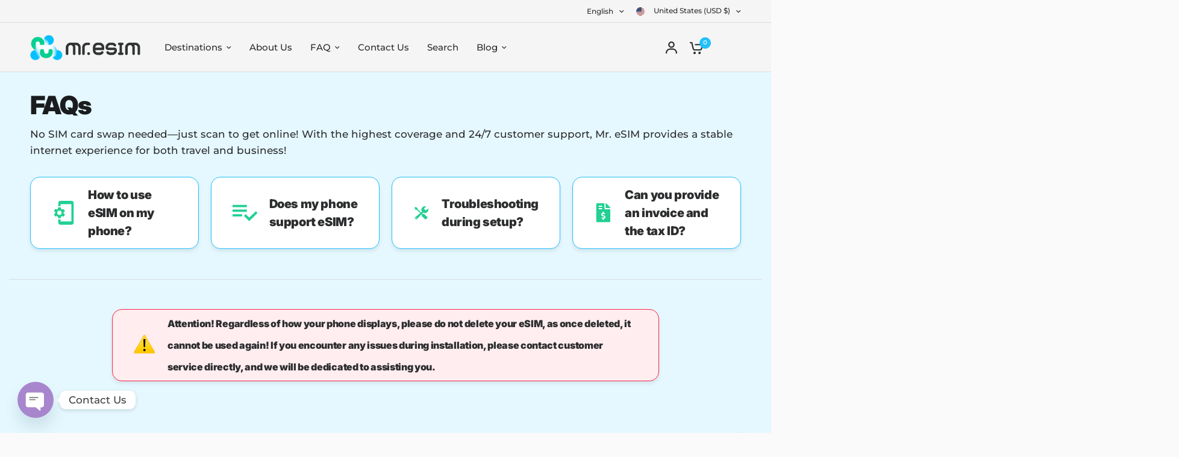

--- FILE ---
content_type: image/svg+xml
request_url: https://mresim.com/cdn/shop/files/torubleShooting.svg?v=1693402026
body_size: -352
content:
<svg xmlns="http://www.w3.org/2000/svg" xmlns:xlink="http://www.w3.org/1999/xlink" width="88" height="88" viewBox="0 0 88 88">
  <defs>
    <clipPath id="clip-path">
      <rect id="Rectangle_3584" data-name="Rectangle 3584" width="88" height="88" transform="translate(40.43 19.914)" fill="#21d092" stroke="#707070" stroke-width="1"/>
    </clipPath>
  </defs>
  <g id="torubleShooting_inactuve" transform="translate(-40.43 -19.914)" clip-path="url(#clip-path)">
    <path id="Icon_metro-tools" data-name="Icon metro-tools" d="M82.048,20.961A18.679,18.679,0,0,1,55.571,44.395l-5.18,5.643,3.687,3.7,2.2-2.2a2.88,2.88,0,0,1,4.077,0L78.227,69.586a2.88,2.88,0,0,1,0,4.077l-8.154,8.154a2.88,2.88,0,0,1-4.077,0L48.13,63.769a2.88,2.88,0,0,1,0-4.077l2.011-2.011-3.513-3.523L21.93,81.15a5.765,5.765,0,0,1-8.154,0l-2.039-2.039a5.765,5.765,0,0,1,0-8.154L39.884,47.384,21.189,28.647h-5.9l-6.841-11,5.485-5.509L25.19,19.017l.073,5.79L44.174,43.791l5.5-4.607A18.7,18.7,0,0,1,71.828,10.79L59.712,22.738l10.2,10.2L82.045,20.965ZM18.5,73.834a2.883,2.883,0,1,0,0,4.08A2.883,2.883,0,0,0,18.5,73.834Z" transform="translate(38.213 18.049)" fill="#21d092"/>
  </g>
</svg>


--- FILE ---
content_type: image/svg+xml
request_url: https://mresim.com/cdn/shop/files/invoice_icon_3a3220db-afac-4569-8740-81997b4e471c.svg?v=1698242091
body_size: -424
content:
<svg xmlns="http://www.w3.org/2000/svg" xmlns:xlink="http://www.w3.org/1999/xlink" width="60" height="60" viewBox="0 0 60 60">
  <defs>
    <clipPath id="clip-path">
      <rect id="Rectangle_3828" data-name="Rectangle 3828" width="60" height="60" transform="translate(94 22)" fill="#21d092" stroke="#707070" stroke-width="1"/>
    </clipPath>
  </defs>
  <g id="invoice_icon" transform="translate(-94 -22)" clip-path="url(#clip-path)">
    <path id="Icon_awesome-file-invoice-dollar" data-name="Icon awesome-file-invoice-dollar" d="M44.18,12.3,32.707.82A2.81,2.81,0,0,0,30.715,0H30V15H45v-.715A2.8,2.8,0,0,0,44.18,12.3ZM26.25,15.938V0H2.813A2.8,2.8,0,0,0,0,2.813V57.188A2.8,2.8,0,0,0,2.813,60H42.188A2.8,2.8,0,0,0,45,57.188V18.75H29.063a2.82,2.82,0,0,1-2.813-2.812ZM7.5,8.438A.937.937,0,0,1,8.438,7.5h9.375a.937.937,0,0,1,.938.938v1.875a.937.937,0,0,1-.937.938H8.438a.937.937,0,0,1-.938-.938Zm0,9.375V15.938A.937.937,0,0,1,8.438,15h9.375a.937.937,0,0,1,.938.938v1.875a.937.937,0,0,1-.937.938H8.438a.937.937,0,0,1-.938-.938ZM24.375,48.737V51.57a.937.937,0,0,1-.937.938H21.563a.937.937,0,0,1-.937-.937V48.717a6.71,6.71,0,0,1-3.677-1.333.938.938,0,0,1-.067-1.423l1.377-1.313a.962.962,0,0,1,1.187-.085,2.822,2.822,0,0,0,1.5.437H24.24a1.473,1.473,0,0,0,1.383-1.545,1.53,1.53,0,0,0-1.028-1.5l-5.273-1.582a5.3,5.3,0,0,1-3.7-5.085,5.218,5.218,0,0,1,5-5.282V27.172a.937.937,0,0,1,.938-.937h1.875a.937.937,0,0,1,.938.938v2.86a6.7,6.7,0,0,1,3.677,1.333.938.938,0,0,1,.067,1.423L26.74,34.1a.962.962,0,0,1-1.187.085,2.812,2.812,0,0,0-1.5-.437h-3.3A1.473,1.473,0,0,0,19.373,35.3,1.53,1.53,0,0,0,20.4,36.8l5.273,1.582a5.3,5.3,0,0,1,3.7,5.085,5.218,5.218,0,0,1-5,5.273Z" transform="translate(101.5 22)" fill="#21d092"/>
  </g>
</svg>


--- FILE ---
content_type: image/svg+xml
request_url: https://mresim.com/cdn/shop/files/compatibility_345x_crop_center.svg?v=1693402026
body_size: -691
content:
<svg xmlns="http://www.w3.org/2000/svg" xmlns:xlink="http://www.w3.org/1999/xlink" width="88" height="88" viewBox="0 0 88 88">
  <defs>
    <clipPath id="clip-path">
      <rect id="Rectangle_3584" data-name="Rectangle 3584" width="88" height="88" transform="translate(40 20.158)" fill="#21d092" stroke="#707070" stroke-width="1"/>
    </clipPath>
  </defs>
  <g id="compatibility_active" transform="translate(-40 -20.158)" clip-path="url(#clip-path)">
    <path id="Icon_material-playlist-add-check" data-name="Icon material-playlist-add-check" d="M54.164,28.213H3.81v8.392H54.164Zm0-16.785H3.81v8.392H54.164ZM3.81,53.39H37.379V45H3.81ZM85.635,34.508,91.929,40.8,62.6,70.175,43.673,51.292,49.967,45,62.6,57.587Z" transform="translate(36.19 23.273)" fill="#21d092"/>
  </g>
</svg>


--- FILE ---
content_type: image/svg+xml
request_url: https://mresim.com/cdn/shop/files/setup.svg?v=1693402026
body_size: -177
content:
<svg xmlns="http://www.w3.org/2000/svg" xmlns:xlink="http://www.w3.org/1999/xlink" width="88" height="88" viewBox="0 0 88 88">
  <defs>
    <clipPath id="clip-path">
      <rect id="Rectangle_3584" data-name="Rectangle 3584" width="88" height="88" transform="translate(40 20.031)" fill="#21d092" stroke="#707070" stroke-width="1"/>
    </clipPath>
  </defs>
  <g id="setup_inactive" transform="translate(-40 -20.031)" clip-path="url(#clip-path)">
    <path id="Icon_material-phonelink-setup" data-name="Icon material-phonelink-setup" d="M40.507,47.509V43.536l4.37-3.179a1.459,1.459,0,0,0,.4-1.192L41.3,32.411c-.4-.4-.795-.795-1.192-.4L34.945,33.6a16.1,16.1,0,0,0-3.576-1.987l-.795-5.165c0-.4-.4-.795-1.192-.795H21.436c-.4,0-.795.4-1.192.795l-.795,5.165A16.1,16.1,0,0,0,15.874,33.6l-5.165-1.987a1.459,1.459,0,0,0-1.192.4L5.544,38.768c-.4.4,0,.795.4,1.192l4.37,3.179v3.973l-4.37,3.179a3,3,0,0,0-.4,1.589l3.973,6.754c.4.4.795.795,1.192.4l5.562-1.589a16.1,16.1,0,0,0,3.576,1.987l.795,5.165c-.4.4.4.795.795.795h7.946c.4,0,.795-.4,1.192-.795l.795-5.165a16.1,16.1,0,0,0,3.576-1.987l5.165,1.987a1.459,1.459,0,0,0,1.192-.4l3.973-6.754c.4-.4,0-.795-.4-1.192Zm-15.1,5.96a7.946,7.946,0,1,1,7.946-7.946,7.946,7.946,0,0,1-7.946,7.946Zm43.7-51.651H29.383a7.97,7.97,0,0,0-7.946,7.946V21.684h7.946V13.738H69.114v63.57H29.383V69.362H21.436V81.281a7.97,7.97,0,0,0,7.946,7.946H69.114a7.97,7.97,0,0,0,7.946-7.946V9.764a7.97,7.97,0,0,0-7.946-7.946Z" transform="translate(42.485 18.182)" fill="#21d092"/>
  </g>
</svg>


--- FILE ---
content_type: image/svg+xml
request_url: https://mresim.com/cdn/shop/files/invoice_icon_3a3220db-afac-4569-8740-81997b4e471c_345x_crop_center.svg?v=1698242091
body_size: 18
content:
<svg xmlns="http://www.w3.org/2000/svg" xmlns:xlink="http://www.w3.org/1999/xlink" width="60" height="60" viewBox="0 0 60 60">
  <defs>
    <clipPath id="clip-path">
      <rect id="Rectangle_3828" data-name="Rectangle 3828" width="60" height="60" transform="translate(94 22)" fill="#21d092" stroke="#707070" stroke-width="1"/>
    </clipPath>
  </defs>
  <g id="invoice_icon" transform="translate(-94 -22)" clip-path="url(#clip-path)">
    <path id="Icon_awesome-file-invoice-dollar" data-name="Icon awesome-file-invoice-dollar" d="M44.18,12.3,32.707.82A2.81,2.81,0,0,0,30.715,0H30V15H45v-.715A2.8,2.8,0,0,0,44.18,12.3ZM26.25,15.938V0H2.813A2.8,2.8,0,0,0,0,2.813V57.188A2.8,2.8,0,0,0,2.813,60H42.188A2.8,2.8,0,0,0,45,57.188V18.75H29.063a2.82,2.82,0,0,1-2.813-2.812ZM7.5,8.438A.937.937,0,0,1,8.438,7.5h9.375a.937.937,0,0,1,.938.938v1.875a.937.937,0,0,1-.937.938H8.438a.937.937,0,0,1-.938-.938Zm0,9.375V15.938A.937.937,0,0,1,8.438,15h9.375a.937.937,0,0,1,.938.938v1.875a.937.937,0,0,1-.937.938H8.438a.937.937,0,0,1-.938-.938ZM24.375,48.737V51.57a.937.937,0,0,1-.937.938H21.563a.937.937,0,0,1-.937-.937V48.717a6.71,6.71,0,0,1-3.677-1.333.938.938,0,0,1-.067-1.423l1.377-1.313a.962.962,0,0,1,1.187-.085,2.822,2.822,0,0,0,1.5.437H24.24a1.473,1.473,0,0,0,1.383-1.545,1.53,1.53,0,0,0-1.028-1.5l-5.273-1.582a5.3,5.3,0,0,1-3.7-5.085,5.218,5.218,0,0,1,5-5.282V27.172a.937.937,0,0,1,.938-.937h1.875a.937.937,0,0,1,.938.938v2.86a6.7,6.7,0,0,1,3.677,1.333.938.938,0,0,1,.067,1.423L26.74,34.1a.962.962,0,0,1-1.187.085,2.812,2.812,0,0,0-1.5-.437h-3.3A1.473,1.473,0,0,0,19.373,35.3,1.53,1.53,0,0,0,20.4,36.8l5.273,1.582a5.3,5.3,0,0,1,3.7,5.085,5.218,5.218,0,0,1-5,5.273Z" transform="translate(101.5 22)" fill="#21d092"/>
  </g>
</svg>


--- FILE ---
content_type: image/svg+xml
request_url: https://mresim.com/cdn/shop/files/setup_345x_crop_center.svg?v=1693402026
body_size: -521
content:
<svg xmlns="http://www.w3.org/2000/svg" xmlns:xlink="http://www.w3.org/1999/xlink" width="88" height="88" viewBox="0 0 88 88">
  <defs>
    <clipPath id="clip-path">
      <rect id="Rectangle_3584" data-name="Rectangle 3584" width="88" height="88" transform="translate(40 20.031)" fill="#21d092" stroke="#707070" stroke-width="1"/>
    </clipPath>
  </defs>
  <g id="setup_inactive" transform="translate(-40 -20.031)" clip-path="url(#clip-path)">
    <path id="Icon_material-phonelink-setup" data-name="Icon material-phonelink-setup" d="M40.507,47.509V43.536l4.37-3.179a1.459,1.459,0,0,0,.4-1.192L41.3,32.411c-.4-.4-.795-.795-1.192-.4L34.945,33.6a16.1,16.1,0,0,0-3.576-1.987l-.795-5.165c0-.4-.4-.795-1.192-.795H21.436c-.4,0-.795.4-1.192.795l-.795,5.165A16.1,16.1,0,0,0,15.874,33.6l-5.165-1.987a1.459,1.459,0,0,0-1.192.4L5.544,38.768c-.4.4,0,.795.4,1.192l4.37,3.179v3.973l-4.37,3.179a3,3,0,0,0-.4,1.589l3.973,6.754c.4.4.795.795,1.192.4l5.562-1.589a16.1,16.1,0,0,0,3.576,1.987l.795,5.165c-.4.4.4.795.795.795h7.946c.4,0,.795-.4,1.192-.795l.795-5.165a16.1,16.1,0,0,0,3.576-1.987l5.165,1.987a1.459,1.459,0,0,0,1.192-.4l3.973-6.754c.4-.4,0-.795-.4-1.192Zm-15.1,5.96a7.946,7.946,0,1,1,7.946-7.946,7.946,7.946,0,0,1-7.946,7.946Zm43.7-51.651H29.383a7.97,7.97,0,0,0-7.946,7.946V21.684h7.946V13.738H69.114v63.57H29.383V69.362H21.436V81.281a7.97,7.97,0,0,0,7.946,7.946H69.114a7.97,7.97,0,0,0,7.946-7.946V9.764a7.97,7.97,0,0,0-7.946-7.946Z" transform="translate(42.485 18.182)" fill="#21d092"/>
  </g>
</svg>


--- FILE ---
content_type: image/svg+xml
request_url: https://mresim.com/cdn/shop/files/torubleShooting_345x_crop_center.svg?v=1693402026
body_size: -72
content:
<svg xmlns="http://www.w3.org/2000/svg" xmlns:xlink="http://www.w3.org/1999/xlink" width="88" height="88" viewBox="0 0 88 88">
  <defs>
    <clipPath id="clip-path">
      <rect id="Rectangle_3584" data-name="Rectangle 3584" width="88" height="88" transform="translate(40.43 19.914)" fill="#21d092" stroke="#707070" stroke-width="1"/>
    </clipPath>
  </defs>
  <g id="torubleShooting_inactuve" transform="translate(-40.43 -19.914)" clip-path="url(#clip-path)">
    <path id="Icon_metro-tools" data-name="Icon metro-tools" d="M82.048,20.961A18.679,18.679,0,0,1,55.571,44.395l-5.18,5.643,3.687,3.7,2.2-2.2a2.88,2.88,0,0,1,4.077,0L78.227,69.586a2.88,2.88,0,0,1,0,4.077l-8.154,8.154a2.88,2.88,0,0,1-4.077,0L48.13,63.769a2.88,2.88,0,0,1,0-4.077l2.011-2.011-3.513-3.523L21.93,81.15a5.765,5.765,0,0,1-8.154,0l-2.039-2.039a5.765,5.765,0,0,1,0-8.154L39.884,47.384,21.189,28.647h-5.9l-6.841-11,5.485-5.509L25.19,19.017l.073,5.79L44.174,43.791l5.5-4.607A18.7,18.7,0,0,1,71.828,10.79L59.712,22.738l10.2,10.2L82.045,20.965ZM18.5,73.834a2.883,2.883,0,1,0,0,4.08A2.883,2.883,0,0,0,18.5,73.834Z" transform="translate(38.213 18.049)" fill="#21d092"/>
  </g>
</svg>


--- FILE ---
content_type: image/svg+xml
request_url: https://mresim.com/cdn/shop/files/compatibility.svg?v=1693402026
body_size: -467
content:
<svg xmlns="http://www.w3.org/2000/svg" xmlns:xlink="http://www.w3.org/1999/xlink" width="88" height="88" viewBox="0 0 88 88">
  <defs>
    <clipPath id="clip-path">
      <rect id="Rectangle_3584" data-name="Rectangle 3584" width="88" height="88" transform="translate(40 20.158)" fill="#21d092" stroke="#707070" stroke-width="1"/>
    </clipPath>
  </defs>
  <g id="compatibility_active" transform="translate(-40 -20.158)" clip-path="url(#clip-path)">
    <path id="Icon_material-playlist-add-check" data-name="Icon material-playlist-add-check" d="M54.164,28.213H3.81v8.392H54.164Zm0-16.785H3.81v8.392H54.164ZM3.81,53.39H37.379V45H3.81ZM85.635,34.508,91.929,40.8,62.6,70.175,43.673,51.292,49.967,45,62.6,57.587Z" transform="translate(36.19 23.273)" fill="#21d092"/>
  </g>
</svg>
